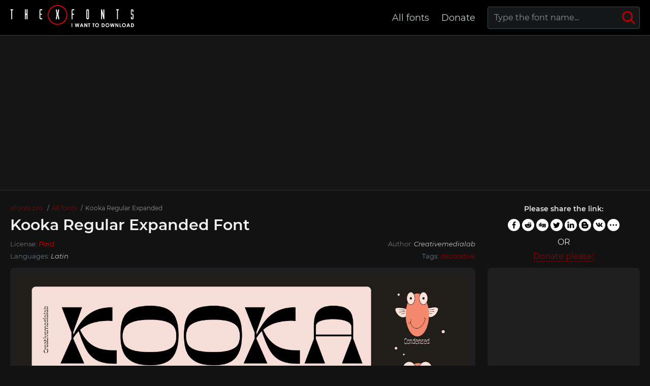

--- FILE ---
content_type: text/html; charset=utf-8
request_url: https://xfonts.pro/fonts/kooka_regular-expanded
body_size: 6524
content:
<!DOCTYPE html>
<html xmlns:og="http://ogp.me/ns#" xmlns:fb="https://www.facebook.com/2008/fbml" lang="en"
xml:lang="en">
<head>
<meta http-equiv="Content-Type" content="text/html; charset=utf-8" />
<meta http-equiv="X-UA-Compatible" content="IE=edge">
<title>Kooka Regular Expanded Font | xFonts.pro</title>
<meta name="description" content="Free download and preview Kooka Regular Expanded Font | Kooka-RegularExpanded.ttf, Kooka-RegularExpanded.eot, Kooka-RegularExpanded.woff, Kooka-RegularExpanded.woff2 and @font-face CSS " />
<meta property="og:site_name" content="xFonts.pro" />
<meta property="og:type" content="website" />
<meta property="og:title" content="Kooka Regular Expanded Font | xFonts.pro" />
<meta property="og:url" content="https://xfonts.pro/fonts/kooka_regular-expanded" />
<meta property="og:description" content="Free download and preview Kooka Regular Expanded Font | Kooka-RegularExpanded.ttf, Kooka-RegularExpanded.eot, Kooka-RegularExpanded.woff, Kooka-RegularExpanded.woff2 and @font-face CSS " />
<meta property="og:image" content="/xfonts_images/606ae2a9018dc6074995604b/Kooka - 373979.png" />
<meta name="viewport" content="width=device-width, initial-scale=1">
<link href="/css/style.css" rel="stylesheet" type="text/css" />
<link rel="canonical" href="https://xfonts.pro/fonts/kooka_regular-expanded">
<link rel="apple-touch-icon" sizes="180x180" href="/images/favicon/apple-touch-icon.png">
<link rel="icon" type="image/png" sizes="32x32" href="/images/favicon/favicon-32x32.png">
<link rel="icon" type="image/png" sizes="16x16" href="/images/favicon/favicon-16x16.png">
<link rel="icon" href="/images/favicon/favicon-16x16.png" type="image/x-icon">
<link rel="manifest" href="/images/favicon/site.webmanifest">
<link rel="mask-icon" href="/images/favicon/safari-pinned-tab.svg" color="#000000">
<meta name="msapplication-TileColor" content="#ffffff">
<meta name="theme-color" content="#ffffff">
<meta name="google-site-verification" content="y4CpDqf4uva0Zz51jsra2LkmdQ8i59kL858E_ldx67E" />
<meta name="yandex-verification" content="d4ee946caecc1ebc" />
<meta name='wmail-verification' content='24b0eaa21fbedcd3b8348971a0d6100a' />
<meta name="msvalidate.01" content="09CB4DB863892AE6C27711B39F2EB25C" />
<script data-ad-client="ca-pub-4753751497939192" async src="https://pagead2.googlesyndication.com/pagead/js/adsbygoogle.js"></script>
<style>
@font-face {
font-family: 'Kooka-RegularExpanded';
src: url('/xfonts_files/606ae2a9018dc6074995604b/files/Kooka-RegularExpanded.woff2') format('woff2'),
url('/xfonts_files/606ae2a9018dc6074995604b/files/Kooka-RegularExpanded.woff') format('woff'),
url('/xfonts_files/606ae2a9018dc6074995604b/files/Kooka-RegularExpanded.ttf') format('truetype');
font-weight: normal;
font-style: normal;
font-display: swap;
}
.font-Kooka-RegularExpanded {
font-family: 'Kooka-RegularExpanded' !important;
}

@font-face {
font-family: 'Kooka-ThinExpanded';
src: url('/xfonts_files/606ae2a9018dc6074995604b/files/Kooka-ThinExpanded.woff2') format('woff2'),
url('/xfonts_files/606ae2a9018dc6074995604b/files/Kooka-ThinExpanded.woff') format('woff'),
url('/xfonts_files/606ae2a9018dc6074995604b/files/Kooka-ThinExpanded.ttf') format('truetype');
font-weight: normal;
font-style: normal;
font-display: swap;
}
.font-Kooka-ThinExpanded {
font-family: 'Kooka-ThinExpanded' !important;
}

@font-face {
font-family: 'Kooka-ThinCondensed';
src: url('/xfonts_files/606ae2a9018dc6074995604b/files/Kooka-ThinCondensed.woff2') format('woff2'),
url('/xfonts_files/606ae2a9018dc6074995604b/files/Kooka-ThinCondensed.woff') format('woff'),
url('/xfonts_files/606ae2a9018dc6074995604b/files/Kooka-ThinCondensed.ttf') format('truetype');
font-weight: normal;
font-style: normal;
font-display: swap;
}
.font-Kooka-ThinCondensed {
font-family: 'Kooka-ThinCondensed' !important;
}

@font-face {
font-family: 'Kooka-ExtraLight';
src: url('/xfonts_files/606ae2a9018dc6074995604b/files/Kooka-ExtraLight.woff2') format('woff2'),
url('/xfonts_files/606ae2a9018dc6074995604b/files/Kooka-ExtraLight.woff') format('woff'),
url('/xfonts_files/606ae2a9018dc6074995604b/files/Kooka-ExtraLight.ttf') format('truetype');
font-weight: normal;
font-style: normal;
font-display: swap;
}
.font-Kooka-ExtraLight {
font-family: 'Kooka-ExtraLight' !important;
}

@font-face {
font-family: 'Kooka-ExtraLightExpanded';
src: url('/xfonts_files/606ae2a9018dc6074995604b/files/Kooka-ExtraLightExpanded.woff2') format('woff2'),
url('/xfonts_files/606ae2a9018dc6074995604b/files/Kooka-ExtraLightExpanded.woff') format('woff'),
url('/xfonts_files/606ae2a9018dc6074995604b/files/Kooka-ExtraLightExpanded.ttf') format('truetype');
font-weight: normal;
font-style: normal;
font-display: swap;
}
.font-Kooka-ExtraLightExpanded {
font-family: 'Kooka-ExtraLightExpanded' !important;
}

@font-face {
font-family: 'Kooka-ExtraLightCondensed';
src: url('/xfonts_files/606ae2a9018dc6074995604b/files/Kooka-ExtraLightCondensed.woff2') format('woff2'),
url('/xfonts_files/606ae2a9018dc6074995604b/files/Kooka-ExtraLightCondensed.woff') format('woff'),
url('/xfonts_files/606ae2a9018dc6074995604b/files/Kooka-ExtraLightCondensed.ttf') format('truetype');
font-weight: normal;
font-style: normal;
font-display: swap;
}
.font-Kooka-ExtraLightCondensed {
font-family: 'Kooka-ExtraLightCondensed' !important;
}

@font-face {
font-family: 'Kooka-Light';
src: url('/xfonts_files/606ae2a9018dc6074995604b/files/Kooka-Light.woff2') format('woff2'),
url('/xfonts_files/606ae2a9018dc6074995604b/files/Kooka-Light.woff') format('woff'),
url('/xfonts_files/606ae2a9018dc6074995604b/files/Kooka-Light.ttf') format('truetype');
font-weight: normal;
font-style: normal;
font-display: swap;
}
.font-Kooka-Light {
font-family: 'Kooka-Light' !important;
}

@font-face {
font-family: 'Kooka-LightExpanded';
src: url('/xfonts_files/606ae2a9018dc6074995604b/files/Kooka-LightExpanded.woff2') format('woff2'),
url('/xfonts_files/606ae2a9018dc6074995604b/files/Kooka-LightExpanded.woff') format('woff'),
url('/xfonts_files/606ae2a9018dc6074995604b/files/Kooka-LightExpanded.ttf') format('truetype');
font-weight: normal;
font-style: normal;
font-display: swap;
}
.font-Kooka-LightExpanded {
font-family: 'Kooka-LightExpanded' !important;
}

@font-face {
font-family: 'Kooka-LightCondensed';
src: url('/xfonts_files/606ae2a9018dc6074995604b/files/Kooka-LightCondensed.woff2') format('woff2'),
url('/xfonts_files/606ae2a9018dc6074995604b/files/Kooka-LightCondensed.woff') format('woff'),
url('/xfonts_files/606ae2a9018dc6074995604b/files/Kooka-LightCondensed.ttf') format('truetype');
font-weight: normal;
font-style: normal;
font-display: swap;
}
.font-Kooka-LightCondensed {
font-family: 'Kooka-LightCondensed' !important;
}

@font-face {
font-family: 'Kooka-RegularCondensed';
src: url('/xfonts_files/606ae2a9018dc6074995604b/files/Kooka-RegularCondensed.woff2') format('woff2'),
url('/xfonts_files/606ae2a9018dc6074995604b/files/Kooka-RegularCondensed.woff') format('woff'),
url('/xfonts_files/606ae2a9018dc6074995604b/files/Kooka-RegularCondensed.ttf') format('truetype');
font-weight: normal;
font-style: normal;
font-display: swap;
}
.font-Kooka-RegularCondensed {
font-family: 'Kooka-RegularCondensed' !important;
}

@font-face {
font-family: 'Kooka-Medium';
src: url('/xfonts_files/606ae2a9018dc6074995604b/files/Kooka-Medium.woff2') format('woff2'),
url('/xfonts_files/606ae2a9018dc6074995604b/files/Kooka-Medium.woff') format('woff'),
url('/xfonts_files/606ae2a9018dc6074995604b/files/Kooka-Medium.ttf') format('truetype');
font-weight: normal;
font-style: normal;
font-display: swap;
}
.font-Kooka-Medium {
font-family: 'Kooka-Medium' !important;
}

@font-face {
font-family: 'Kooka-MediumExpanded';
src: url('/xfonts_files/606ae2a9018dc6074995604b/files/Kooka-MediumExpanded.woff2') format('woff2'),
url('/xfonts_files/606ae2a9018dc6074995604b/files/Kooka-MediumExpanded.woff') format('woff'),
url('/xfonts_files/606ae2a9018dc6074995604b/files/Kooka-MediumExpanded.ttf') format('truetype');
font-weight: normal;
font-style: normal;
font-display: swap;
}
.font-Kooka-MediumExpanded {
font-family: 'Kooka-MediumExpanded' !important;
}

@font-face {
font-family: 'Kooka-MediumCondensed';
src: url('/xfonts_files/606ae2a9018dc6074995604b/files/Kooka-MediumCondensed.woff2') format('woff2'),
url('/xfonts_files/606ae2a9018dc6074995604b/files/Kooka-MediumCondensed.woff') format('woff'),
url('/xfonts_files/606ae2a9018dc6074995604b/files/Kooka-MediumCondensed.ttf') format('truetype');
font-weight: normal;
font-style: normal;
font-display: swap;
}
.font-Kooka-MediumCondensed {
font-family: 'Kooka-MediumCondensed' !important;
}

@font-face {
font-family: 'Kooka-SemiBold';
src: url('/xfonts_files/606ae2a9018dc6074995604b/files/Kooka-SemiBold.woff2') format('woff2'),
url('/xfonts_files/606ae2a9018dc6074995604b/files/Kooka-SemiBold.woff') format('woff'),
url('/xfonts_files/606ae2a9018dc6074995604b/files/Kooka-SemiBold.ttf') format('truetype');
font-weight: normal;
font-style: normal;
font-display: swap;
}
.font-Kooka-SemiBold {
font-family: 'Kooka-SemiBold' !important;
}

@font-face {
font-family: 'Kooka-SemiBoldExpanded';
src: url('/xfonts_files/606ae2a9018dc6074995604b/files/Kooka-SemiBoldExpanded.woff2') format('woff2'),
url('/xfonts_files/606ae2a9018dc6074995604b/files/Kooka-SemiBoldExpanded.woff') format('woff'),
url('/xfonts_files/606ae2a9018dc6074995604b/files/Kooka-SemiBoldExpanded.ttf') format('truetype');
font-weight: normal;
font-style: normal;
font-display: swap;
}
.font-Kooka-SemiBoldExpanded {
font-family: 'Kooka-SemiBoldExpanded' !important;
}

@font-face {
font-family: 'Kooka-SemiBoldCondensed';
src: url('/xfonts_files/606ae2a9018dc6074995604b/files/Kooka-SemiBoldCondensed.woff2') format('woff2'),
url('/xfonts_files/606ae2a9018dc6074995604b/files/Kooka-SemiBoldCondensed.woff') format('woff'),
url('/xfonts_files/606ae2a9018dc6074995604b/files/Kooka-SemiBoldCondensed.ttf') format('truetype');
font-weight: normal;
font-style: normal;
font-display: swap;
}
.font-Kooka-SemiBoldCondensed {
font-family: 'Kooka-SemiBoldCondensed' !important;
}

@font-face {
font-family: 'Kooka-Bold';
src: url('/xfonts_files/606ae2a9018dc6074995604b/files/Kooka-Bold.woff2') format('woff2'),
url('/xfonts_files/606ae2a9018dc6074995604b/files/Kooka-Bold.woff') format('woff'),
url('/xfonts_files/606ae2a9018dc6074995604b/files/Kooka-Bold.ttf') format('truetype');
font-weight: normal;
font-style: normal;
font-display: swap;
}
.font-Kooka-Bold {
font-family: 'Kooka-Bold' !important;
}

@font-face {
font-family: 'Kooka-BoldExpanded';
src: url('/xfonts_files/606ae2a9018dc6074995604b/files/Kooka-BoldExpanded.woff2') format('woff2'),
url('/xfonts_files/606ae2a9018dc6074995604b/files/Kooka-BoldExpanded.woff') format('woff'),
url('/xfonts_files/606ae2a9018dc6074995604b/files/Kooka-BoldExpanded.ttf') format('truetype');
font-weight: normal;
font-style: normal;
font-display: swap;
}
.font-Kooka-BoldExpanded {
font-family: 'Kooka-BoldExpanded' !important;
}

@font-face {
font-family: 'Kooka-BoldCondensed';
src: url('/xfonts_files/606ae2a9018dc6074995604b/files/Kooka-BoldCondensed.woff2') format('woff2'),
url('/xfonts_files/606ae2a9018dc6074995604b/files/Kooka-BoldCondensed.woff') format('woff'),
url('/xfonts_files/606ae2a9018dc6074995604b/files/Kooka-BoldCondensed.ttf') format('truetype');
font-weight: normal;
font-style: normal;
font-display: swap;
}
.font-Kooka-BoldCondensed {
font-family: 'Kooka-BoldCondensed' !important;
}

@font-face {
font-family: 'Kooka-ExtraBold';
src: url('/xfonts_files/606ae2a9018dc6074995604b/files/Kooka-ExtraBold.woff2') format('woff2'),
url('/xfonts_files/606ae2a9018dc6074995604b/files/Kooka-ExtraBold.woff') format('woff'),
url('/xfonts_files/606ae2a9018dc6074995604b/files/Kooka-ExtraBold.ttf') format('truetype');
font-weight: normal;
font-style: normal;
font-display: swap;
}
.font-Kooka-ExtraBold {
font-family: 'Kooka-ExtraBold' !important;
}

@font-face {
font-family: 'Kooka-ExtraBoldExpanded';
src: url('/xfonts_files/606ae2a9018dc6074995604b/files/Kooka-ExtraBoldExpanded.woff2') format('woff2'),
url('/xfonts_files/606ae2a9018dc6074995604b/files/Kooka-ExtraBoldExpanded.woff') format('woff'),
url('/xfonts_files/606ae2a9018dc6074995604b/files/Kooka-ExtraBoldExpanded.ttf') format('truetype');
font-weight: normal;
font-style: normal;
font-display: swap;
}
.font-Kooka-ExtraBoldExpanded {
font-family: 'Kooka-ExtraBoldExpanded' !important;
}

@font-face {
font-family: 'Kooka-ExtraBoldCondensed';
src: url('/xfonts_files/606ae2a9018dc6074995604b/files/Kooka-ExtraBoldCondensed.woff2') format('woff2'),
url('/xfonts_files/606ae2a9018dc6074995604b/files/Kooka-ExtraBoldCondensed.woff') format('woff'),
url('/xfonts_files/606ae2a9018dc6074995604b/files/Kooka-ExtraBoldCondensed.ttf') format('truetype');
font-weight: normal;
font-style: normal;
font-display: swap;
}
.font-Kooka-ExtraBoldCondensed {
font-family: 'Kooka-ExtraBoldCondensed' !important;
}

@font-face {
font-family: 'Kooka-Black';
src: url('/xfonts_files/606ae2a9018dc6074995604b/files/Kooka-Black.woff2') format('woff2'),
url('/xfonts_files/606ae2a9018dc6074995604b/files/Kooka-Black.woff') format('woff'),
url('/xfonts_files/606ae2a9018dc6074995604b/files/Kooka-Black.ttf') format('truetype');
font-weight: normal;
font-style: normal;
font-display: swap;
}
.font-Kooka-Black {
font-family: 'Kooka-Black' !important;
}

@font-face {
font-family: 'Kooka-BlackExpanded';
src: url('/xfonts_files/606ae2a9018dc6074995604b/files/Kooka-BlackExpanded.woff2') format('woff2'),
url('/xfonts_files/606ae2a9018dc6074995604b/files/Kooka-BlackExpanded.woff') format('woff'),
url('/xfonts_files/606ae2a9018dc6074995604b/files/Kooka-BlackExpanded.ttf') format('truetype');
font-weight: normal;
font-style: normal;
font-display: swap;
}
.font-Kooka-BlackExpanded {
font-family: 'Kooka-BlackExpanded' !important;
}

@font-face {
font-family: 'Kooka-BlackCondensed';
src: url('/xfonts_files/606ae2a9018dc6074995604b/files/Kooka-BlackCondensed.woff2') format('woff2'),
url('/xfonts_files/606ae2a9018dc6074995604b/files/Kooka-BlackCondensed.woff') format('woff'),
url('/xfonts_files/606ae2a9018dc6074995604b/files/Kooka-BlackCondensed.ttf') format('truetype');
font-weight: normal;
font-style: normal;
font-display: swap;
}
.font-Kooka-BlackCondensed {
font-family: 'Kooka-BlackCondensed' !important;
}

@font-face {
font-family: 'Kooka-Heavy';
src: url('/xfonts_files/606ae2a9018dc6074995604b/files/Kooka-Heavy.woff2') format('woff2'),
url('/xfonts_files/606ae2a9018dc6074995604b/files/Kooka-Heavy.woff') format('woff'),
url('/xfonts_files/606ae2a9018dc6074995604b/files/Kooka-Heavy.ttf') format('truetype');
font-weight: normal;
font-style: normal;
font-display: swap;
}
.font-Kooka-Heavy {
font-family: 'Kooka-Heavy' !important;
}

@font-face {
font-family: 'Kooka-HeavyExpanded';
src: url('/xfonts_files/606ae2a9018dc6074995604b/files/Kooka-HeavyExpanded.woff2') format('woff2'),
url('/xfonts_files/606ae2a9018dc6074995604b/files/Kooka-HeavyExpanded.woff') format('woff'),
url('/xfonts_files/606ae2a9018dc6074995604b/files/Kooka-HeavyExpanded.ttf') format('truetype');
font-weight: normal;
font-style: normal;
font-display: swap;
}
.font-Kooka-HeavyExpanded {
font-family: 'Kooka-HeavyExpanded' !important;
}

@font-face {
font-family: 'Kooka-HeavyCondensed';
src: url('/xfonts_files/606ae2a9018dc6074995604b/files/Kooka-HeavyCondensed.woff2') format('woff2'),
url('/xfonts_files/606ae2a9018dc6074995604b/files/Kooka-HeavyCondensed.woff') format('woff'),
url('/xfonts_files/606ae2a9018dc6074995604b/files/Kooka-HeavyCondensed.ttf') format('truetype');
font-weight: normal;
font-style: normal;
font-display: swap;
}
.font-Kooka-HeavyCondensed {
font-family: 'Kooka-HeavyCondensed' !important;
}

</style>
</head>
<body id="fontPage" data-id="606ae2a9018dc6074995604b" data-lang="en">
<header>
<div class="container">
<a href="/" class="logo" title="xFonts.pro"><img src="/images/logo-dark2.svg" alt="xFonts.pro"></a>
<nav>
<div class="search-box">
<form action="/fonts-search/">
<input type="text" class="input" autocomplete="off" required name="q" placeholder="Type the font name..." id="mainSearchInput" data-noresult="Sorry, no results were found." data-fslug="fonts">
<button type="submit" aria-label="Search">
<svg>
<use xmlns:xlink="http://www.w3.org/1999/xlink" xlink:href="/images/icons.svg#search"></use>
</svg>
</button>
</form>
<div class="search-result"></div>
</div>
<ul>
<li><a href="/fonts" title="Complete font collection">All fonts</a></li>
<li><a href="/donate-to-the-project" title="Help the project">Donate</a></li>
<!--<li><a href="#" title="Contacts us">Contacts</a></li>-->
</ul>
</nav>
<div class="burger-menu"><div class="burger"></div></div>
</div>
</header>
<div class="pad"></div>
<div class="bpfgh-2">
<div class="container" style="min-height: 280px;">
<!-- XF TOP -->
<ins class="adsbygoogle"
style="display:block"
data-ad-client="ca-pub-4753751497939192"
data-ad-slot="8019568972"
data-ad-format="auto"
data-full-width-responsive="true"></ins>
<script>
(adsbygoogle = window.adsbygoogle || []).push({});
</script>
</div>
</div>

<main>
<div class="container">
<div class="font-header-box">
<div class="font-header-box-in">
<ol class="breadcrumbs" itemscope itemtype="http://schema.org/BreadcrumbList">
<li itemprop="itemListElement" itemscope itemtype="http://schema.org/ListItem">
<a itemscope itemtype="http://schema.org/Thing" itemprop="item" href="/" itemid="/">
<span itemprop="name">xFonts.pro</span>
</a>
<meta itemprop="position" content="1" />
</li>
<li itemprop="itemListElement" itemscope itemtype="http://schema.org/ListItem">
<a itemscope itemtype="http://schema.org/Thing" itemprop="item" href="/fonts"
itemid="/fonts">
<span itemprop="name">All fonts</span>
</a>
<meta itemprop="position" content="2" />
</li>
<li itemprop="itemListElement" itemscope itemtype="http://schema.org/ListItem">
<span itemscope itemtype="http://schema.org/Thing" itemprop="item"
itemid="/fonts/kooka">
<span itemprop="name">Kooka Regular Expanded</span>
</span>
<meta itemprop="position" content="3" />
</li>
</ol>
<h1>Kooka Regular Expanded Font</h1>
<div class="font-about-box">
<div class="row">




<div class="col">License: <i class="color-lic-5">Paid</i></div>

<div class="col">Author: <i>Creativemedialab</i></div>

</div>
<div class="row">
<div class="col">Languages: 
<i>Latin</i>
</div>
<div class="col">Tags:

<a href="/fonts/?tag=decorative" title="Show fonts by &#34;decorative&#34; tag." target="_blank">decorative</a>

</div>
</div>
</div>
</div>
<div class="share-box-font">
<p>Please share the link:</p>
<div>
<div class="ya-share2" data-popup-direction="bottom" data-limit="7" data-lang="en" data-services="facebook,reddit,digg,twitter,linkedin,blogger,vkontakte,odnoklassniki,moimir,collections,lj,tumblr,viber,whatsapp,skype,telegram,gplus" data-color-scheme="whiteblack" data-shape="round"  ></div></div>
<em>or</em>
<span><a href="/donate-to-the-project" target="_blank">Donate please!</a></span>
</div>
</div>
<div class="row font-page-wrap">
<div class="col font-page-wrap--left">
<div class="font-foto-wrap">
<div class="fotorama" data-nav="thumbs" data-width="100%">
<img src="/xfonts_images/606ae2a9018dc6074995604b/Kooka - 373979.png"
alt="Kooka Regular Expanded Font preview" />


<img src="/xfonts_images/606ae2a9018dc6074995604b/Kooka - 373970.png" alt="Kooka Regular Expanded Font preview" />



<img src="/xfonts_images/606ae2a9018dc6074995604b/Kooka - 373971.png" alt="Kooka Regular Expanded Font preview" />



<img src="/xfonts_images/606ae2a9018dc6074995604b/Kooka - 373972.png" alt="Kooka Regular Expanded Font preview" />



<img src="/xfonts_images/606ae2a9018dc6074995604b/Kooka - 373973.png" alt="Kooka Regular Expanded Font preview" />



<img src="/xfonts_images/606ae2a9018dc6074995604b/Kooka - 373974.png" alt="Kooka Regular Expanded Font preview" />



<img src="/xfonts_images/606ae2a9018dc6074995604b/Kooka - 373975.png" alt="Kooka Regular Expanded Font preview" />



<img src="/xfonts_images/606ae2a9018dc6074995604b/Kooka - 373976.png" alt="Kooka Regular Expanded Font preview" />



<img src="/xfonts_images/606ae2a9018dc6074995604b/Kooka - 373977.png" alt="Kooka Regular Expanded Font preview" />



<img src="/xfonts_images/606ae2a9018dc6074995604b/Kooka - 373978.png" alt="Kooka Regular Expanded Font preview" />





<img src="/xfonts_images/606ae2a9018dc6074995604b/Kooka - 374022.png" alt="Kooka Regular Expanded Font preview" />


</div>
</div>
<div class="row font-info-wrap">
<div class="col font-info-l">
<div class="font-info font-info2">
<div class="font-info-bar">
<ul>
<li><span><svg>
<use xmlns:xlink="http://www.w3.org/1999/xlink"
xlink:href="/images/icons.svg#icon-date"></use>
</svg></span><i>05.04.2021</i></li>
<li class="views-icon"><span><svg>
<use xmlns:xlink="http://www.w3.org/1999/xlink"
xlink:href="/images/icons.svg#icon-view"></use>
</svg></span><i>1847</i></li>
<li class="downloads-icon"><span><svg>
<use xmlns:xlink="http://www.w3.org/1999/xlink"
xlink:href="/images/icons.svg#downloadIcon2"></use>
</svg></span><i>438</i></li>
</ul>
<div class="rait-font rait-font-inactive">
<div class="like" id="voteYes" data-url="606ae2a9018dc6074995604b/yes"><svg>
<use xmlns:xlink="http://www.w3.org/1999/xlink"
xlink:href="/images/icons.svg#like-icon"></use>
</svg>
</div>
<div id="rait-indicator">0</div>
<div class="dislike" id="voteNo" data-url="606ae2a9018dc6074995604b/no"><svg>
<use xmlns:xlink="http://www.w3.org/1999/xlink"
xlink:href="/images/icons.svg#like-icon"></use>
</svg>
</div>
</div>
</div>

<div class="font-page-peview">
<div class="font-page-peview-header">
<label>Type here to preview <strong>Kooka Regular Expanded</strong> font text</label>
<select>
<option value="10">10px</option>
<option value="12">12px</option>
<option value="14">14px</option>
<option value="16" selected>16px</option>
<option value="20">20px</option>
<option value="24">24px</option>
<option value="30">30px</option>
<option value="34">34px</option>
<option value="40">40px</option>
<option value="60">60px</option>
<option value="80">80px</option>
<option value="100">100px</option>
</select>
</div>
<textarea class="font-Kooka-RegularExpanded" style="" id="previewFontTextarea">Lorem Ipsum is simply dummy text of the printing and typesetting industry. Lorem Ipsum has been the industry&#39;s standard dummy text ever since the 1500s, when an unknown printer took a galley of type and scrambled it to make a type specimen book. It has survived not only five centuries, but also the leap into electronic typesetting, remaining essentially unchanged. It was popularised in the 1960s with the release of Letraset sheets containing Lorem Ipsum passages, and more recently with desktop publishing software like Aldus PageMaker including versions of Lorem Ipsum.</textarea>
<div class="font-download-button-wrap">
<div class="how-to-link">
<a href="https://en.fontsloader.com/articles/how-to-install-a-font-into-an-operating-system-or-a-graphics-editor" target="_blank" title="Install this font on Windows, MacOS, Photoshop, Figma, Sketch or WEB site">
<svg>
<use xmlns:xlink="http://www.w3.org/1999/xlink" xlink:href="/images/icons.svg#help"></use>
</svg>
How to install this font?
</a>
</div>
<div class="font-button">
<a href="#" class="btn btn-with-icon downloads-label" id="fontDownloadButon" data-font-id="606ae2a9018dc6074995604b" data-font-file="Kooka-RegularExpanded" data-font-name="Kooka Regular Expanded" title="Download Kooka Regular Expanded Font ZIP + CSS style file with @font-face rule" data-font-family="Kooka" data-font-family-slug="kooka"><svg>
<use xmlns:xlink="http://www.w3.org/1999/xlink" xlink:href="/images/icons.svg#download"></use>
</svg>Download</a>
</div>
</div>
</div>

</div>
</div>

<div class="col font-info-r">
<div class="font-info blink">
<h3 class="h4">Related fonts</h3>
<ul class="preview-list">

<li class="font-Kooka-ThinExpanded"><a href="kooka_thin-expanded" title="Download Kooka Thin Expanded Font" target="_blank">Kooka Thin Expanded</a></li>

<li class="font-Kooka-ThinCondensed"><a href="kooka_thin-condensed" title="Download Kooka Thin Condensed Font" target="_blank">Kooka Thin Condensed</a></li>

<li class="font-Kooka-ExtraLight"><a href="kooka_extra-light" title="Download Kooka Extra Light Font" target="_blank">Kooka Extra Light</a></li>

<li class="font-Kooka-ExtraLightExpanded"><a href="kooka_extra-light-expanded" title="Download Kooka Extra Light Expanded Font" target="_blank">Kooka Extra Light Expanded</a></li>

<li class="font-Kooka-ExtraLightCondensed"><a href="kooka_extra-light-condensed" title="Download Kooka Extra Light Condensed Font" target="_blank">Kooka Extra Light Condensed</a></li>

<li class="font-Kooka-Light"><a href="kooka_light" title="Download Kooka Light Font" target="_blank">Kooka Light</a></li>

<li class="font-Kooka-LightExpanded"><a href="kooka_light-expanded" title="Download Kooka Light Expanded Font" target="_blank">Kooka Light Expanded</a></li>

<li class="font-Kooka-LightCondensed"><a href="kooka_light-condensed" title="Download Kooka Light Condensed Font" target="_blank">Kooka Light Condensed</a></li>

<li class="font-Kooka-RegularCondensed"><a href="kooka_regular-condensed" title="Download Kooka Regular Condensed Font" target="_blank">Kooka Regular Condensed</a></li>

<li class="font-Kooka-Medium"><a href="kooka_medium" title="Download Kooka Medium Font" target="_blank">Kooka Medium</a></li>

<li class="font-Kooka-MediumExpanded"><a href="kooka_medium-expanded" title="Download Kooka Medium Expanded Font" target="_blank">Kooka Medium Expanded</a></li>

<li class="font-Kooka-MediumCondensed"><a href="kooka_medium-condensed" title="Download Kooka Medium Condensed Font" target="_blank">Kooka Medium Condensed</a></li>

<li class="font-Kooka-SemiBold"><a href="kooka_semibold" title="Download Kooka SemiBold Font" target="_blank">Kooka SemiBold</a></li>

<li class="font-Kooka-SemiBoldExpanded"><a href="kooka_semibold-expanded" title="Download Kooka SemiBold Expanded Font" target="_blank">Kooka SemiBold Expanded</a></li>

<li class="font-Kooka-SemiBoldCondensed"><a href="kooka_semibold-condensed" title="Download Kooka SemiBold Condensed Font" target="_blank">Kooka SemiBold Condensed</a></li>

<li class="font-Kooka-Bold"><a href="kooka_bold" title="Download Kooka Bold Font" target="_blank">Kooka Bold</a></li>

<li class="font-Kooka-BoldExpanded"><a href="kooka_bold-expanded" title="Download Kooka Bold Expanded Font" target="_blank">Kooka Bold Expanded</a></li>

<li class="font-Kooka-BoldCondensed"><a href="kooka_bold-condensed" title="Download Kooka Bold Condensed Font" target="_blank">Kooka Bold Condensed</a></li>

<li class="font-Kooka-ExtraBold"><a href="kooka_extra-bold" title="Download Kooka Extra Bold Font" target="_blank">Kooka Extra Bold</a></li>

<li class="font-Kooka-ExtraBoldExpanded"><a href="kooka_extra-bold-expanded" title="Download Kooka Extra Bold Expanded Font" target="_blank">Kooka Extra Bold Expanded</a></li>

<li class="font-Kooka-ExtraBoldCondensed"><a href="kooka_extra-bold-condensed" title="Download Kooka Extra Bold Condensed Font" target="_blank">Kooka Extra Bold Condensed</a></li>

<li class="font-Kooka-Black"><a href="kooka_black" title="Download Kooka Black Font" target="_blank">Kooka Black</a></li>

<li class="font-Kooka-BlackExpanded"><a href="kooka_black-expanded" title="Download Kooka Black Expanded Font" target="_blank">Kooka Black Expanded</a></li>

<li class="font-Kooka-BlackCondensed"><a href="kooka_black-condensed" title="Download Kooka Black Condensed Font" target="_blank">Kooka Black Condensed</a></li>

<li class="font-Kooka-Heavy"><a href="kooka_heavy" title="Download Kooka Heavy Font" target="_blank">Kooka Heavy</a></li>

<li class="font-Kooka-HeavyExpanded"><a href="kooka_heavy-expanded" title="Download Kooka Heavy Expanded Font" target="_blank">Kooka Heavy Expanded</a></li>

<li class="font-Kooka-HeavyCondensed"><a href="kooka_heavy-condensed" title="Download Kooka Heavy Condensed Font" target="_blank">Kooka Heavy Condensed</a></li>

</ul>
</div>
</div>

</div>
<div class="bpfgh-4 mw-1076"  style="min-height: 280px;">
<!-- XF FONT MIDDLE -->
<ins class="adsbygoogle"
style="display:block"
data-ad-client="ca-pub-4753751497939192"
data-ad-slot="4519307661"
data-ad-format="auto"
data-full-width-responsive="true"></ins>
<script>
(adsbygoogle = window.adsbygoogle || []).push({});
</script>
</div>
</div>
<div class="col font-page-wrap--right">
<div class="bpfgh-1">
<!-- XF RIGHT -->
<ins class="adsbygoogle"
style="display:block"
data-ad-client="ca-pub-4753751497939192"
data-ad-slot="5907770329"
data-ad-format="auto"
data-full-width-responsive="true"></ins>
<script>
(adsbygoogle = window.adsbygoogle || []).push({});
</script>
</div>

<h3>Friends</h3>
<ul>
<li><a href="https://soloads.biz" title="Solo Ads" target="_blank">Solo Ads</a></li>
<li><a href="https://upcasher.com" title="Make Money Online" target="_blank">Make Money Online</a></li>
</ul>
<br>
<h3>Random fonts</h3>
<div class="relatedFonts">

<div class="relatedFonts-thumb">
<a class="relatedFonts-t" href="/fonts/new-athena-unicode_regular" title="View and download the New Athena Unicode font">
<img src="/xfonts_images/6382454b2b27b361af32e392/new-athena-unicode-741x415-64586658ab.jpg" alt="New Athena Unicode Font preview" loading="lazy">

<span class="font-lic font-lic-5">Paid</span>

</a>
<div class="relatedFonts-thumb__desc">
<div> 
<a href="/fonts/new-athena-unicode_regular" title="View and download the New Athena Unicode font">New Athena Unicode</a><span>1 fonts</span>
</div>

</div>
</div>

<div class="relatedFonts-thumb">
<a class="relatedFonts-t" href="/fonts/new-baskerville_regular" title="View and download the New Baskerville font">
<img src="/xfonts_images/638246222b27b361af32e706/newbaskerville-regular_1-sample.png" alt="New Baskerville Font preview" loading="lazy">

<span class="font-lic font-lic-5">Paid</span>

</a>
<div class="relatedFonts-thumb__desc">
<div> 
<a href="/fonts/new-baskerville_regular" title="View and download the New Baskerville font">New Baskerville</a><span>9 fonts</span>
</div>

</div>
</div>

<div class="relatedFonts-thumb">
<a class="relatedFonts-t" href="/fonts/new-standard_regular" title="View and download the New Standard font">
<img src="/xfonts_images/638246942b27b361af32e94a/185963_690b96b5809a7efb74c9c9031e6e0453.avif" alt="New Standard Font preview" loading="lazy">

<span class="font-lic font-lic-5">Paid</span>

</a>
<div class="relatedFonts-thumb__desc">
<div> 
<a href="/fonts/new-standard_regular" title="View and download the New Standard font">New Standard</a><span>4 fonts</span>
</div>

</div>
</div>

</div>
</div>
</div>
<div class="comments-wrap">
<h5>Comments (0)</h5>
<div id="placeForComments">

<p>Be the first to leave a comment. Your opinion is important to us. Thank you!</p>

</div>
<h6>Add comments</h6>
<div class="add-comments-box">
<div id="placeForCommentsNotification" data-wrong="Something went wrong, please try again later."></div>
<form action="/comments" method="post">
<input type="hidden" name="font_id" value="606ae2a9018dc6074995604b">
<div class="row name-email-row">
<div class="col"><input type="text" name="name" required minlength="2" maxlength="50" placeholder="Name*"></div>
<div class="col"><input type="email" name="email" maxlength="265" required placeholder="Email*"></div>
</div>
<div><textarea name="comment" required minlength="5" maxlength="1000" placeholder="Comment text..."></textarea></div>

<div class="comment-question-wrap">
<div class="comment-question"><span class="cq-16"></span> =</div>
<input type="number" name="ans" required>
<input type="hidden" value="16" name="quest">
<button class="btn-outline" id="refreshAns"><svg>
<use xmlns:xlink="http://www.w3.org/1999/xlink" xlink:href="/images/icons.svg#refreshIcon"></use>
</svg></button>
</div>
<input type="hidden" value="606ae2a9018dc6074995604b" name="font_id">
<button type="submit" class="btn" aria-label="Submit a comment" title="Submit a comment">Add comment</button>
</form>
</div>
</div>
</div>
</main>
<div class="my-popup" id="downloadPopup">
<div class="my-popup-in">
<div class="my-popup-over"></div>
<div class="my-popup__content">
<div class="my-popup__content__header--close"><svg>
<use xmlns:xlink="http://www.w3.org/1999/xlink" xlink:href="/images/icons.svg#closeX"></use>
</svg></div>
<div class="my-popup__content__header">
<div>Download font</div>
</div>
<div class="my-popup__content__body"></div>
</div>
</div>
</div>
<div class="thanks-popup">Thanks for your vote!</div>
<script>
var fontDir = `xfonts_files`;
var imagesDir = `xfonts_images`;
var fslug = `fonts`;
var fullFamilySlug = `font-family`;
var langJs = {
fontLinkTitle: '',
fontDownloadPopupTitle: (t) => { return `Download ${t} Font` },
noResult: `Sorry, no results were found.`,
download: `Download`,
banText: `Sorry, but the font was removed at the request of the copyright holders.`,
someError: `Sorry, an error occurred. Try again later.`,
selectFontTypeText: `Select the font format you want to download:`,
downloadInFormatTitle: (t,f) => { return `Download ${t} font in ${f} format` },
downloadWebTitle: (t) => { return `Download ${t} font for WEB with CSS styles` },
shareText: `Please share the link:`,
familyDownloadButtonText: `Full family download`,
familyDownloadButtonTitle: (t) => { return `Download full family of ${t} font`}
}
</script>
<div class="bpfgh-3">
<div class="container" style="min-height: 280px;">
<!-- XF BOTTOM -->
<ins class="adsbygoogle"
style="display:block"
data-ad-client="ca-pub-4753751497939192"
data-ad-slot="8650124360"
data-ad-format="auto"
data-full-width-responsive="true"></ins>
<script>
(adsbygoogle = window.adsbygoogle || []).push({});
</script>
</div>
</div>
<footer>
<div class="container">
<div class="row footer-in">
<div class="col footer-logo"><a href="/" class="logo2"><img src="/images/logo-dark.svg" alt="xFonts.pro"></a></div>
<div class="col footer-cop">
<p>&copy; 2026 xFonts.pro </p>
<em>All fonts that are presented on our site belong to the copyright holders. We do not sell fonts and do not know where to buy them. For all questions regarding the purchase and use of fonts in your projects - contact their copyright holders.<br>
        Contact us by <a href="mailto:xfonts@post.com?subject=xFonts.pro"">mail</a><br>
        <a href="/terms" title="Terms of use">User agreement</a> &nbsp;&nbsp; <a href="/privacy-policy" title="Privacy Policy">Privacy Policy</a></em>
</div>
<div class="col footer-nav">
<ul>
<li><a href="/fonts" title="Complete font collection">All fonts</a></li>
<li><a href="/donate-to-the-project" title="Help the project">Donate</a></li>
<!--<li><a href="#" title="Contacts us">Contacts</a></li>-->
</ul>
</div>
</div>
</div>
</footer>
<script src="/libs/jquery-3.5.0.min.js"></script>

<script src="/libs/fotorama-4.6.4/fotorama.js"></script>
<link href="/libs/fotorama-4.6.4/fotorama.css" rel="stylesheet" type="text/css" />

<script src="/js/js.min.js"></script>
<script async defer src="https://cdn.jsdelivr.net/npm/yandex-share2/share.js"></script>
<script type="text/javascript" > (function(m,e,t,r,i,k,a){m[i]=m[i]||function(){(m[i].a=m[i].a||[]).push(arguments)}; m[i].l=1*new Date();k=e.createElement(t),a=e.getElementsByTagName(t)[0],k.async=1,k.src=r,a.parentNode.insertBefore(k,a)}) (window, document, "script", "https://cdn.jsdelivr.net/npm/yandex-metrica-watch/tag.js", "ym"); ym(71929957, "init", { clickmap:true, trackLinks:true, accurateTrackBounce:true }); </script> <noscript><div><img src="https://mc.yandex.ru/watch/71929957" style="position:absolute; left:-9999px;" alt="" /></div></noscript>
</body>
</html>

--- FILE ---
content_type: text/html; charset=utf-8
request_url: https://www.google.com/recaptcha/api2/aframe
body_size: 267
content:
<!DOCTYPE HTML><html><head><meta http-equiv="content-type" content="text/html; charset=UTF-8"></head><body><script nonce="oHmHKWrtwWg39FYWFV2FPg">/** Anti-fraud and anti-abuse applications only. See google.com/recaptcha */ try{var clients={'sodar':'https://pagead2.googlesyndication.com/pagead/sodar?'};window.addEventListener("message",function(a){try{if(a.source===window.parent){var b=JSON.parse(a.data);var c=clients[b['id']];if(c){var d=document.createElement('img');d.src=c+b['params']+'&rc='+(localStorage.getItem("rc::a")?sessionStorage.getItem("rc::b"):"");window.document.body.appendChild(d);sessionStorage.setItem("rc::e",parseInt(sessionStorage.getItem("rc::e")||0)+1);localStorage.setItem("rc::h",'1769230997672');}}}catch(b){}});window.parent.postMessage("_grecaptcha_ready", "*");}catch(b){}</script></body></html>